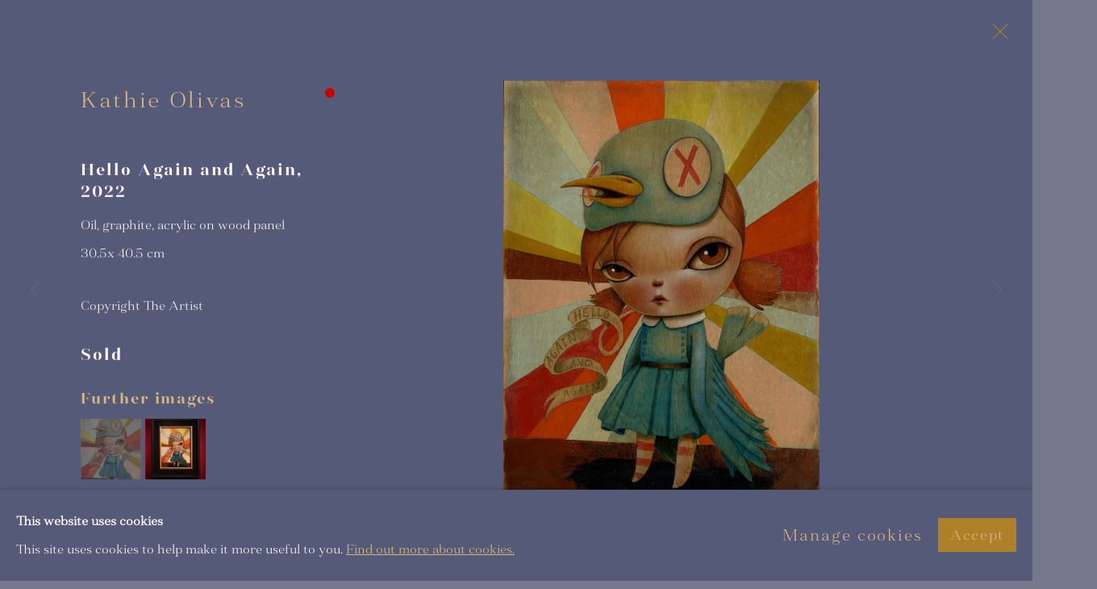

--- FILE ---
content_type: text/html; charset=utf-8
request_url: https://www.dorothycircusgallery.com/it/exhibitions/91/works/artworks-2755-kathie-olivas-hello-again-and-again-2022/
body_size: 13333
content:



                        
    <!DOCTYPE html>
    <!-- Site by Artlogic - https://artlogic.net -->
    <html lang="it">
        <head>
            <meta charset="utf-8">
            <title>Kathie Olivas, Hello Again and Again, 2022 | Dorothy Circus Gallery</title>
        <meta property="og:site_name" content="Dorothy Circus Gallery " />
        <meta property="og:title" content="Kathie Olivas, Hello Again and Again, 2022" />
        <meta property="og:description" content="Kathie Olivas Hello Again and Again, 2022 Oil, graphite, acrylic on wood panel 30.5x 40.5 cm" />
        <meta property="og:image" content="https://artlogic-res.cloudinary.com/w_1600,h_1600,c_limit,f_auto,fl_lossy,q_auto/artlogicstorage/dorothycircusgallerysrl/images/view/002e823d94cbcfc8727d8f4a3c1dc0ecj/dorothycircusgallery-kathie-olivas-hello-again-and-again-2022.jpg" />
        <meta property="og:image:width" content="1600" />
        <meta property="og:image:height" content="1600" />
        <meta property="twitter:card" content="summary_large_image">
        <meta property="twitter:url" content="https://www.dorothycircusgallery.com/exhibitions/91/works/artworks-2755-kathie-olivas-hello-again-and-again-2022/">
        <meta property="twitter:title" content="Kathie Olivas, Hello Again and Again, 2022">
        <meta property="twitter:description" content="Kathie Olivas Hello Again and Again, 2022 Oil, graphite, acrylic on wood panel 30.5x 40.5 cm">
        <meta property="twitter:text:description" content="Kathie Olivas Hello Again and Again, 2022 Oil, graphite, acrylic on wood panel 30.5x 40.5 cm">
        <meta property="twitter:image" content="https://artlogic-res.cloudinary.com/w_1600,h_1600,c_limit,f_auto,fl_lossy,q_auto/artlogicstorage/dorothycircusgallerysrl/images/view/002e823d94cbcfc8727d8f4a3c1dc0ecj/dorothycircusgallery-kathie-olivas-hello-again-and-again-2022.jpg">
        <link rel="canonical" href="https://www.dorothycircusgallery.com/it/artworks/2755-kathie-olivas-hello-again-and-again-2022/" />
        <meta name="google" content="notranslate" />
            <meta name="description" content="Kathie Olivas Hello Again and Again, 2022 Oil, graphite, acrylic on wood panel 30.5x 40.5 cm" />
            <meta name="publication_date" content="2018-04-27 13:50:01" />
            <meta name="generator" content="Artlogic CMS - https://artlogic.net" />
            
            <meta name="accessibility_version" content="1.1"/>
            
            
                <meta name="viewport" content="width=device-width, minimum-scale=0.5, initial-scale=1.0" />

            

<link rel="icon" href="/usr/images/preferences/1639566641.ico" type="image/x-icon" />
<link rel="shortcut icon" href="/usr/images/preferences/1639566641.ico" type="image/x-icon" />

<meta name="application-name" content="Dorothy Circus Gallery "/>
<meta name="msapplication-TileColor" content="#ffffff"/>
            
            <link rel="alternate" hreflang="en" href="https://www.dorothycircusgallery.com/exhibitions/91/works/artworks-2755-kathie-olivas-hello-again-and-again-2022/" />
<link rel="alternate" hreflang="it" href="https://www.dorothycircusgallery.com/it/exhibitions/91/works/artworks-2755-kathie-olivas-hello-again-and-again-2022/" />
            
                <link rel="stylesheet" media="print" href="/lib/g/2.0/styles/print.css">
                <link rel="stylesheet" media="print" href="/styles/print.css">

            <script>
            (window.Promise && window.Array.prototype.find) || document.write('<script src="/lib/js/polyfill/polyfill_es6.min.js"><\/script>');
            </script>


            
		<link data-context="helper" rel="stylesheet" type="text/css" href="/lib/webfonts/font-awesome/font-awesome-4.6.3/css/font-awesome.min.css?c=27042050002205&g=51496d3a3defbda6a3a4696493030ab3"/>
		<link data-context="helper" rel="stylesheet" type="text/css" href="/lib/archimedes/styles/archimedes-frontend-core.css?c=27042050002205&g=51496d3a3defbda6a3a4696493030ab3"/>
		<link data-context="helper" rel="stylesheet" type="text/css" href="/lib/archimedes/styles/accessibility.css?c=27042050002205&g=51496d3a3defbda6a3a4696493030ab3"/>
		<link data-context="helper" rel="stylesheet" type="text/css" href="/lib/jquery/1.12.4/plugins/jquery.archimedes-frontend-core-plugins-0.1.css?c=27042050002205&g=51496d3a3defbda6a3a4696493030ab3"/>
		<link data-context="helper" rel="stylesheet" type="text/css" href="/lib/jquery/1.12.4/plugins/fancybox-2.1.3/jquery.fancybox.css?c=27042050002205&g=51496d3a3defbda6a3a4696493030ab3"/>
		<link data-context="helper" rel="stylesheet" type="text/css" href="/lib/jquery/1.12.4/plugins/fancybox-2.1.3/jquery.fancybox.artlogic.css?c=27042050002205&g=51496d3a3defbda6a3a4696493030ab3"/>
		<link data-context="helper" rel="stylesheet" type="text/css" href="/lib/jquery/1.12.4/plugins/slick-1.8.1/slick.css?c=27042050002205&g=51496d3a3defbda6a3a4696493030ab3"/>
		<link data-context="helper" rel="stylesheet" type="text/css" href="/lib/jquery/plugins/roomview/1.0/jquery.roomview.1.0.css?c=27042050002205&g=51496d3a3defbda6a3a4696493030ab3"/>
		<link data-context="helper" rel="stylesheet" type="text/css" href="/lib/jquery/plugins/pageload/1.1/jquery.pageload.1.1.css?c=27042050002205&g=51496d3a3defbda6a3a4696493030ab3"/>
		<link data-context="helper" rel="stylesheet" type="text/css" href="/core/dynamic_base.css?c=27042050002205&g=51496d3a3defbda6a3a4696493030ab3"/>
		<link data-context="helper" rel="stylesheet" type="text/css" href="/core/dynamic_main.css?c=27042050002205&g=51496d3a3defbda6a3a4696493030ab3"/>
		<link data-context="helper" rel="stylesheet" type="text/css" href="/core/user_custom.css?c=27042050002205&g=51496d3a3defbda6a3a4696493030ab3"/>
		<link data-context="helper" rel="stylesheet" type="text/css" href="/core/dynamic_responsive.css?c=27042050002205&g=51496d3a3defbda6a3a4696493030ab3"/>
		<link data-context="helper" rel="stylesheet" type="text/css" href="/lib/webfonts/artlogic-site-icons/artlogic-site-icons-1.0/artlogic-site-icons.css?c=27042050002205&g=51496d3a3defbda6a3a4696493030ab3"/>
		<link data-context="helper" rel="stylesheet" type="text/css" href="/lib/jquery/plugins/plyr/3.5.10/plyr.css?c=27042050002205&g=51496d3a3defbda6a3a4696493030ab3"/>
		<link data-context="helper" rel="stylesheet" type="text/css" href="/lib/styles/fouc_prevention.css?c=27042050002205&g=51496d3a3defbda6a3a4696493030ab3"/>
<!-- add crtical css to improve performance -->
		<script data-context="helper"  src="/lib/jquery/1.12.4/jquery-1.12.4.min.js?c=27042050002205&g=51496d3a3defbda6a3a4696493030ab3"></script>
		<script data-context="helper" defer src="/lib/g/2.0/scripts/webpack_import_helpers.js?c=27042050002205&g=51496d3a3defbda6a3a4696493030ab3"></script>
		<script data-context="helper" defer src="/lib/jquery/1.12.4/plugins/jquery.browser.min.js?c=27042050002205&g=51496d3a3defbda6a3a4696493030ab3"></script>
		<script data-context="helper" defer src="/lib/jquery/1.12.4/plugins/jquery.easing.min.js?c=27042050002205&g=51496d3a3defbda6a3a4696493030ab3"></script>
		<script data-context="helper" defer src="/lib/jquery/1.12.4/plugins/jquery.archimedes-frontend-core-plugins-0.1.js?c=27042050002205&g=51496d3a3defbda6a3a4696493030ab3"></script>
		<script data-context="helper" defer src="/lib/jquery/1.12.4/plugins/jquery.fitvids.js?c=27042050002205&g=51496d3a3defbda6a3a4696493030ab3"></script>
		<script data-context="helper" defer src="/core/dynamic.js?c=27042050002205&g=51496d3a3defbda6a3a4696493030ab3"></script>
		<script data-context="helper" defer src="/lib/archimedes/scripts/archimedes-frontend-core.js?c=27042050002205&g=51496d3a3defbda6a3a4696493030ab3"></script>
		<script data-context="helper" defer src="/lib/archimedes/scripts/archimedes-frontend-modules.js?c=27042050002205&g=51496d3a3defbda6a3a4696493030ab3"></script>
		<script data-context="helper" type="module"  traceurOptions="--async-functions" src="/lib/g/2.0/scripts/galleries_js_loader__mjs.js?c=27042050002205&g=51496d3a3defbda6a3a4696493030ab3"></script>
		<script data-context="helper" defer src="/lib/g/2.0/scripts/feature_panels.js?c=27042050002205&g=51496d3a3defbda6a3a4696493030ab3"></script>
		<script data-context="helper" defer src="/lib/g/themes/aperture/2.0/scripts/script.js?c=27042050002205&g=51496d3a3defbda6a3a4696493030ab3"></script>
		<script data-context="helper" defer src="/lib/archimedes/scripts/json2.js?c=27042050002205&g=51496d3a3defbda6a3a4696493030ab3"></script>
		<script data-context="helper" defer src="/lib/archimedes/scripts/shop.js?c=27042050002205&g=51496d3a3defbda6a3a4696493030ab3"></script>
		<script data-context="helper" defer src="/lib/archimedes/scripts/recaptcha.js?c=27042050002205&g=51496d3a3defbda6a3a4696493030ab3"></script>
            
            

            
                


    <script>
        function get_cookie_preference(category) {
            result = false;
            try {
                var cookie_preferences = localStorage.getItem('cookie_preferences') || "";
                if (cookie_preferences) {
                    cookie_preferences = JSON.parse(cookie_preferences);
                    if (cookie_preferences.date) {
                        var expires_on = new Date(cookie_preferences.date);
                        expires_on.setDate(expires_on.getDate() + 365);
                        console.log('cookie preferences expire on', expires_on.toISOString());
                        var valid = expires_on > new Date();
                        if (valid && cookie_preferences.hasOwnProperty(category) && cookie_preferences[category]) {
                            result = true;
                        }
                    }
                }
            }
            catch(e) {
                console.warn('get_cookie_preference() failed');
                return result;
            }
            return result;
        }

        window.google_analytics_init = function(page){
            var collectConsent = true;
            var useConsentMode = false;
            var analyticsProperties = ['G-T5J980ESYX', 'G-S9HXW8DGDZ', 'UA-209392310-76'];
            var analyticsCookieType = 'statistics';
            var disableGa = false;
            var sendToArtlogic = true;
            var artlogicProperties = {
                'UA': 'UA-157296318-1',
                'GA': 'G-GLQ6WNJKR5',
            };

            analyticsProperties = analyticsProperties.concat(Object.values(artlogicProperties));

            var uaAnalyticsProperties = analyticsProperties.filter((p) => p.startsWith('UA-'));
            var ga4AnalyticsProperties = analyticsProperties.filter((p) => p.startsWith('G-')).concat(analyticsProperties.filter((p) => p.startsWith('AW-')));

            if (collectConsent) {
                disableGa = !get_cookie_preference(analyticsCookieType);

                for (var i=0; i < analyticsProperties.length; i++){
                    var key = 'ga-disable-' + analyticsProperties[i];

                    window[key] = disableGa;
                }

                if (disableGa) {
                    if (document.cookie.length) {
                        var cookieList = document.cookie.split(/; */);

                        for (var i=0; i < cookieList.length; i++) {
                            var splitCookie = cookieList[i].split('='); //this.split('=');

                            if (splitCookie[0].indexOf('_ga') == 0 || splitCookie[0].indexOf('_gid') == 0 || splitCookie[0].indexOf('__utm') == 0) {
                                //h.deleteCookie(splitCookie[0]);
                                var domain = location.hostname;
                                var cookie_name = splitCookie[0];
                                document.cookie =
                                    cookie_name + "=" + ";path=/;domain="+domain+";expires=Thu, 01 Jan 1970 00:00:01 GMT";
                                // now delete the version without a subdomain
                                domain = domain.split('.');
                                domain.shift();
                                domain = domain.join('.');
                                document.cookie =
                                    cookie_name + "=" + ";path=/;domain="+domain+";expires=Thu, 01 Jan 1970 00:00:01 GMT";
                            }
                        }
                    }
                }
            }

            if (uaAnalyticsProperties.length) {
                (function(i,s,o,g,r,a,m){i['GoogleAnalyticsObject']=r;i[r]=i[r]||function(){
                (i[r].q=i[r].q||[]).push(arguments)},i[r].l=1*new Date();a=s.createElement(o),
                m=s.getElementsByTagName(o)[0];a.async=1;a.src=g;m.parentNode.insertBefore(a,m)
                })(window,document,'script','//www.google-analytics.com/analytics.js','ga');


                if (!disableGa) {
                    var anonymizeIps = false;

                    for (var i=0; i < uaAnalyticsProperties.length; i++) {
                        var propertyKey = '';

                        if (i > 0) {
                            propertyKey = 'tracker' + String(i + 1);
                        }

                        var createArgs = [
                            'create',
                            uaAnalyticsProperties[i],
                            'auto',
                        ];

                        if (propertyKey) {
                            createArgs.push({'name': propertyKey});
                        }

                        ga.apply(null, createArgs);

                        if (anonymizeIps) {
                            ga('set', 'anonymizeIp', true);
                        }

                        var pageViewArgs = [
                            propertyKey ? propertyKey + '.send' : 'send',
                            'pageview'
                        ]

                        if (page) {
                            pageViewArgs.push(page)
                        }

                        ga.apply(null, pageViewArgs);
                    }

                    if (sendToArtlogic) {
                        ga('create', 'UA-157296318-1', 'auto', {'name': 'artlogic_tracker'});

                        if (anonymizeIps) {
                            ga('set', 'anonymizeIp', true);
                        }

                        var pageViewArgs = [
                            'artlogic_tracker.send',
                            'pageview'
                        ]

                        if (page) {
                            pageViewArgs.push(page)
                        }

                        ga.apply(null, pageViewArgs);
                    }
                }
            }

            if (ga4AnalyticsProperties.length) {
                if (!disableGa || useConsentMode) {
                    (function(d, script) {
                        script = d.createElement('script');
                        script.type = 'text/javascript';
                        script.async = true;
                        script.src = 'https://www.googletagmanager.com/gtag/js?id=' + ga4AnalyticsProperties[0];
                        d.getElementsByTagName('head')[0].appendChild(script);
                    }(document));

                    window.dataLayer = window.dataLayer || [];
                    window.gtag = function (){dataLayer.push(arguments);}
                    window.gtag('js', new Date());

                    if (useConsentMode) {
                        gtag('consent', 'default', {
                            'ad_storage': 'denied',
                            'analytics_storage': 'denied',
                            'functionality_storage': 'denied',
                            'personalization_storage': 'denied',
                            'security': 'denied',
                        });

                        if (disableGa) {
                            // If this has previously been granted, it will need set back to denied (ie on cookie change)
                            gtag('consent', 'update', {
                                'analytics_storage': 'denied',
                            });
                        } else {
                            gtag('consent', 'update', {
                                'analytics_storage': 'granted',
                            });
                        }
                    }

                    for (var i=0; i < ga4AnalyticsProperties.length; i++) {
                        window.gtag('config', ga4AnalyticsProperties[i]);
                    }

                }
            }
        }

        var waitForPageLoad = true;

        if (waitForPageLoad) {
            window.addEventListener('load', function() {
                window.google_analytics_init();
                window.archimedes.archimedes_core.analytics.init();
            });
        } else {
            window.google_analytics_init();
        }
    </script>

                

    <script>
      window.google_tag_manager_setup = () => {
        (function(w,d,s,l,i){w[l]=w[l]||[];w[l].push({'gtm.start':
        new Date().getTime(),event:'gtm.js'});var f=d.getElementsByTagName(s)[0],
        j=d.createElement(s),dl=l!='dataLayer'?'&l='+l:'';j.async=true;j.src=
        'https://www.googletagmanager.com/gtm.js?id='+i+dl;f.parentNode.insertBefore(j,f);
        })(window,document,'script','dataLayer','GTM-MLBM494');

        window.dataLayer = window.dataLayer || [];
        function gtag(){dataLayer.push(arguments);}
        gtag('js', new Date());

        default_consent = {
          'ad_storage': 'denied',
          'ad_user_data': 'denied',
          'ad_personalization': 'denied',
          'analytics_storage': 'denied',
          'wait_for_update': 1000,
          'essential': 'denied'
        }

        var cookie_types = ['functionality', 'statistics', 'marketing'];
        cookie_types.forEach((cookie_type) => {
          default_consent[cookie_type] = 'denied'
        })

        gtag('consent', 'default', default_consent);

        window.google_tag_manager_init();
      }

      window.google_tag_manager_init = function(){

        window.dataLayer = window.dataLayer || [];
        function gtag(){dataLayer.push(arguments);}

        var cookie_preferences = localStorage.getItem('cookie_preferences') || "";
        if (cookie_preferences) {
          var update_consent = {}
          cookie_preferences = JSON.parse(cookie_preferences)
          for (const [key, value] of Object.entries(cookie_preferences)) {
            if (key == 'date') continue;
            if (value == true) update_consent[key] = 'granted'
            if (key == 'marketing' && value == true) {
              update_consent['ad_storage'] = 'granted'
              update_consent['ad_user_data'] = 'granted'
              update_consent['ad_personalization'] = 'granted'
              update_consent['analytics_storage'] = 'granted'
            }
          }

          gtag('consent', 'update', update_consent)
        }
      }

            window.addEventListener('load', function() {
                window.google_tag_manager_setup();
            });
    
    </script>

            
                <script src="https://apps.elfsight.com/p/platform.js" defer></script>
<div class="elfsight-app-a3a5101b-f32a-4e9d-a78c-228164f2bb97"></div>
            
            
            <noscript> 
                <style>
                    body {
                        opacity: 1 !important;
                    }
                </style>
            </noscript>
        </head>
        
        
        
        <body class="section-exhibitions page-exhibitions site-responsive responsive-top-size-1023 responsive-nav-slide-nav responsive-nav-side-position-fullscreen responsive-layout-forced-lists responsive-layout-forced-image-lists responsive-layout-forced-tile-lists language-it analytics-track-all-links site-lib-version-2-0 scroll_sub_nav_enabled responsive_src_image_sizing page-param-works page-param-91 page-param-id-91 page-param-artworks-2755-kathie-olivas-hello-again-and-again-2022 page-param-type-section page-param-type-exhibition_id page-param-type-object_id layout-hero-mode-fullbleed  layout-hero-header layout-hero-header-aspect-ratio layout-hero-header-record-data layout-fixed-header site-type-template pageload-ajax-navigation-active layout-animation-enabled layout-lazyload-enabled" data-viewport-width="1024" data-site-name="artlogicwebsite0613" data-connected-db-name="dorothycircusgallerysrl" data-pathname="/exhibitions/91/works/artworks-2755-kathie-olivas-hello-again-and-again-2022/"
    style="opacity: 0;"

>
            <script>document.getElementsByTagName('body')[0].className+=' browser-js-enabled';</script>
            

                

	    <noscript><iframe src="https://www.googletagmanager.com/ns.html?id=GTM-MLBM494" height="0" width="0" style="display:none;visibility:hidden"></iframe></noscript>


            
            






        <div id="responsive_slide_nav_content_wrapper">

    <div id="container">

        
    


    <div class="header-fixed-wrapper header-fixed-wrapper-no-follow">
    <header id="header" class="clearwithin header_fixed header_fixed_no_follow   header_layout_center">
        <div class="inner clearwithin">

            


<div id="logo" class="lang-it user-custom-logo-image"><a href="/">Dorothy Circus Gallery </a></div>


            
                <div id="skiplink-container">
                    <div>
                        <a href="#main_content" class="skiplink">Skip to main content</a>
                    </div>
                </div>
            
        
            <div class="header-ui-wrapper">

                    <div id="responsive_slide_nav_wrapper" class="mobile_menu_align_center" data-nav-items-animation-delay>
                        <div id="responsive_slide_nav_wrapper_inner" data-responsive-top-size=1023>
                        
                            <nav id="top_nav" aria-label="Main site" class="navigation noprint clearwithin">
                                
<div id="top_nav_reveal" class="hidden"><ul><li><a href="#" role="button" aria-label="Close">Menu</a></li></ul></div>

        <ul class="topnav">
		<li class="topnav-filepath-exhibitions-dcg topnav-label-exhibitions topnav-id-29"><a href="/exhibitions-dcg/" aria-label="EXHIBITIONS">EXHIBITIONS</a></li>
		<li class="topnav-filepath-artists topnav-label-artists topnav-id-11"><a href="/artists/" aria-label="ARTISTS">ARTISTS</a></li>
		<li class="topnav-filepath-blog topnav-label-news-specials topnav-id-21"><a href="/blog/" aria-label="NEWS & SPECIALS">NEWS & SPECIALS</a></li>
		<li class="topnav-filepath-store topnav-label-concept-store topnav-id-17"><a href="/store/" aria-label="CONCEPT STORE">CONCEPT STORE</a></li>
		<li class="topnav-filepath-am-advisory topnav-label-am-advisory topnav-id-38"><a href="https://www.alexandramazzanti.com/" aria-label="AM ADVISORY">AM ADVISORY</a></li>
		<li class="topnav-filepath-about topnav-label-about topnav-id-23"><a href="/about/" aria-label="ABOUT">ABOUT</a></li>
		<li class="topnav-filepath-contact topnav-label-galleries-contact topnav-id-20 last"><a href="/contact/" aria-label="GALLERIES & CONTACT">GALLERIES & CONTACT</a></li>
	</ul>


                                
                                

    <div id="topnav_translations" class="navigation noprint clearwithin">
        <ul>
            
            <li  class="lang_nav_en "  data-language="it"><a aria-label="Translate site to EN (English)" href="/exhibitions/91/works/artworks-2755-kathie-olivas-hello-again-and-again-2022/" class="no_proxy_dir_rewrite">EN</a></li>
                
                <li  class="lang_nav_it active"   data-language="it"><a aria-label="Translate site to IT (Italian)" href="/it/exhibitions/91/works/artworks-2755-kathie-olivas-hello-again-and-again-2022/" class="no_proxy_dir_rewrite">IT</a></li>
        </ul>
    </div>


                                
                                    <div id="topnav_search" class="header_quick_search noprint">
                                        <form method="get" action="/search/" id="topnav_search_form">
                                            <input id="topnav_search_field" type="text" class="header_quicksearch_field inputField" aria-label="Search" data-default-value="Cerca" value="" name="search" />
                                                <a href="javascript:void(0)" id="topnav_search_btn" class="header_quicksearch_btn link" aria-label="Submit search" role="button"><i class="quicksearch-icon"></i></a>
                                            <input type="submit" class="nojsSubmit" aria-label="Submit search" value="Go" style="display: none;" />
                                        </form>
                                    </div>
                            </nav>
                            <div class="header_social_links_mobile clearwithin">
                                <div id="artsy" class="social_links_item"><a href="https://www.artsy.net/partner/dorothy-circus-gallery" class=""><span class="social_media_icon artsy"></span>Artsy<span class="screen-reader-only">, opens in a new tab.</span></a></div>
                            </div>
                        
                        </div>
                    </div>
                

                <div class="header-icons-wrapper  active social-links-active cart-icon-active">
                    
                    
                        <div id="header_quick_search" class="header_quick_search noprint header_quick_search_reveal">
                            <form method="get" action="/search/" id="header_quicksearch_form">
                                <input id="header_quicksearch_field" type="text" class="header_quicksearch_field inputField" aria-label="Submit" data-default-value="Cerca" value="" name="search" placeholder="Cerca" />
                                <a href="javascript:void(0)" id="header_quicksearch_btn" class="header_quicksearch_btn link" aria-label="Submit search"><i class="quicksearch-icon"></i></a>
                                <input type="submit" class="nojsSubmit" value="Go" aria-label="Submit search" style="display: none;" />
                            </form>
                        </div>

                        



<!--excludeindexstart-->
<div id="store_cart_widget" class="">
    <div class="store_cart_widget_inner">
        <div id="scw_heading"><a href="/store/basket/" class="scw_checkout_link">Cart</a></div>
        <div id="scw_items">
            <a href="/store/basket/" aria-label="Your store basket is empty" data-currency="&pound;">
                <span class="scw_total_items"><span class="scw_total_count">0</span><span class="scw_total_items_text"> items</span></span>
               

                    <span class="scw_total_price">
                        <span class="scw_total_price_currency widget_currency">&pound;</span>
                        <span class="scw_total_price_amount widget_total_price" 
                                data-cart_include_vat_in_price="False" 
                                data-total_price_without_vat_in_base_currency="0" 
                                data-total_price_with_vat_in_base_currency="0"
                                data-conversion_rate='{"USD": {"conversion_rate": 1.3526091464117038, "name": "&#36;", "stripe_code": "usd"}, "CNY": {"conversion_rate": 9.420343278424145, "name": "RMB", "stripe_code": "cny"}, "JPY": {"conversion_rate": 213.9269669392927, "name": "&yen;", "stripe_code": "jpy"}, "GBP": {"conversion_rate": 1.0, "name": "&pound;", "stripe_code": "gbp"}, "HKD": {"conversion_rate": 10.54728717889644, "name": "HK&#36;", "stripe_code": "hkd"}, "EUR": {"conversion_rate": 1.1519410206197442, "name": "&euro;", "stripe_code": "eur"}}'
                                data-count="0">
                        </span>
                    </span>
      
                
            </a>
        </div>
        <div id="scw_checkout">
            <div class="scw_checkout_button"><a href="/store/basket/" class="scw_checkout_link">Checkout</a></div>
        </div>
            <div id="scw_popup" class="hidden scw_popup_always_show">
                <div id="scw_popup_inner">
                    <h3>Item added to cart</h3>
                    <div id="scw_popup_buttons_container">
                        <div class="button"><a href="/store/basket/">View cart & checkout</a></div>
                        <div id="scw_popup_close" class="link"><a href="#">Continue shopping</a></div>
                    </div>
                    <div class="clear"></div>
                </div>
            </div>
        
    </div>
</div>
<!--excludeindexend-->

                    
                        <div class="header_social_links_desktop clearwithin">
                            <div id="artsy" class="social_links_item"><a href="https://www.artsy.net/partner/dorothy-circus-gallery" class=""><span class="social_media_icon artsy"></span>Artsy<span class="screen-reader-only">, opens in a new tab.</span></a></div>
                        </div>
     
                        <div id="slide_nav_reveal" tabindex="0" role="button">Menu</div>
                </div>
                
                

                

    <div id="translations_nav" class="navigation noprint clearwithin">
        <ul>
            
            <li  class="lang_nav_en "  data-language="it"><a aria-label="Translate site to EN (English)" href="/exhibitions/91/works/artworks-2755-kathie-olivas-hello-again-and-again-2022/" class="no_proxy_dir_rewrite">EN</a></li>
                
                <li  class="lang_nav_it active"   data-language="it"><a aria-label="Translate site to IT (Italian)" href="/it/exhibitions/91/works/artworks-2755-kathie-olivas-hello-again-and-again-2022/" class="no_proxy_dir_rewrite">IT</a></li>
        </ul>
    </div>


                

                
            </div>
        </div>
        



    </header>
    </div>



        
            



    
    
    <div id="hero_header" data-image-src="https://artlogic-res.cloudinary.com/w_2000,h_2000,c_limit,f_auto,fl_lossy,q_auto/ws-artlogicwebsite0613/usr/images/exhibitions/hero_image/items/96/96e55666bb154cebbbed4be4317b161c/banner.png" data-color="#000" style="background-color:#000;" role="complementary" class="parallax-element hero_header_layout_center hero_section_detect_brightness hero-mode-fullbleed hero-fixed-aspect-ratio hero-fixed-aspect-ratio-3-2">
        <div class="inner " >
            
                <div id="hero_heading">
                    
                </div>
        </div>
        
            <div id="slideshow" class="fullscreen_slideshow fullscreen_slideshow_parallax detect-slide-brightness no-slideshow-images  hero_header_layout_center"  style="background-color:#000" >
                <ul class="hero-parallax-element">
                        
                            <li class=" remove-both-masks fullscreen-slide-brightness-detected fullscreen-slide-image-dark">

                                
        <style>
            .cycle-slide-active #hero-slide-0 {background-image:url('https://artlogic-res.cloudinary.com/w_2000,h_2000,c_limit,f_auto,fl_lossy,q_auto/ws-artlogicwebsite0613/usr/images/exhibitions/hero_image/items/96/96e55666bb154cebbbed4be4317b161c/banner.png');   }
            @media screen and (max-width: 459px) {
                
            }
        </style>
    

                                <span id=hero-slide-0 class="image"></span>
                                <span class="content">
                                    <span class="inner">
                                    </span>
                                </span>
                            </li>
                </ul>
            </div>

        
        <style>
            #hero_image_responsive {background-image:url('https://artlogic-res.cloudinary.com/w_2000,h_2000,c_limit,f_auto,fl_lossy,q_auto/ws-artlogicwebsite0613/usr/images/exhibitions/hero_image/items/96/96e55666bb154cebbbed4be4317b161c/banner.png');  background-color: #000; }
            @media screen and (max-width: 459px) {
                
            }
        </style>
    

        <div id="hero_image_responsive" class="no-slideshow-images remove-mask">
        </div>

        
    </div>


        <div id="main_content" role="main" class="clearwithin">
            <!--contentstart-->
            










    <div class="exhibition">
        






<div class="subsection-exhibition-detail-page subsection-wrapper-works-object record-content-group-images-override record-content-content record-content-selected-artists record-content-has-section-overview record-content-has-section-installation_shots record-content-has-section-works record-content-has-section-press_release record-content-has-section-press_release_text record-content-has-section-artist_page  " 
     data-search-record-type="exhibitions" data-search-record-id="91">


    


        <div class="exhibition-header heading_wrapper clearwithin has_location">
            
        <a href="/it/exhibitions/91-kathie-olivas-miss-fortune-dorothy-circus-rome-solo-show/works/" >
                <h1 class="has_subtitle"><span class="h1_heading">KATHIE OLIVAS: Miss Fortune</span><span class="separator">: </span> <span class="h1_subtitle">Dorothy Circus Rome | Solo Show </span></h1>
            </a>

            
            
                <div id="exhibition-status-past" class="hidden">
                    Past exhibition
                </div>

                <div class="subtitle has_subnav">

                    <span class="subtitle_date">19 Novembre - 17 Dicembre 2022</span>

                    

                </div>

                




        <div id="sub_nav" class="navigation  noprint clearafter clearwithin" role="navigation" aria-label="Exhibition subnavigation">
            <ul>
                
                    

                        
                        <li id="sub-item-works" class="active first">
                                    
                                    <a href="/exhibitions/91-kathie-olivas-miss-fortune-dorothy-circus-rome-solo-show/works/" data-subsection-type="works" aria-label="Works (current nav item)">
                                        Opere
                                    </a>
                        </li>
                    
                    

                        
                        <li id="sub-item-overview" class="">
                                    
                                    <a href="/exhibitions/91-kathie-olivas-miss-fortune-dorothy-circus-rome-solo-show/overview/" data-subsection-type="overview" >
                                        Panoramica
                                    </a>
                        </li>
                    
                    

                        
                        <li id="sub-item-installation-views" class="">
                                    
                                    <a href="/exhibitions/91-kathie-olivas-miss-fortune-dorothy-circus-rome-solo-show/installation_shots/" data-subsection-type="installation_shots" >
                                        Foto esposizione
                                    </a>
                        </li>
                    
                    

                        
                        <li id="sub-item-press-release" class="">
                                    
                                    <a href="/exhibitions/91-kathie-olivas-miss-fortune-dorothy-circus-rome-solo-show/press_release_text/" data-subsection-type="press_release_text" >
                                        Comunicato stampa
                                    </a>
                        </li>
                    
            </ul>
        </div>

                






        </div>


    


    <div id="content" class="content_alt clearwithin">



                    

    <div class="subsection-works">
                

                    










<div class="artwork_detail_wrapper site-popup-enabled-content"
     data-pageload-popup-fallback-close-path="/exhibitions/91/works/">

    <div id="image_gallery" 
         class="clearwithin record-layout-standard artwork unavailable image_gallery_has_caption" 
         
         data-search-record-type="artworks" data-search-record-id="2755"
    >

            <div class="draginner">
            <div id="image_container_wrapper">
        
        <div id="image_container"
             class=" image_gallery_multiple "
             data-record-type="artwork">


                    
                        

                            
                            <div class="item">
                                    <span  class="image image_hover_zoom "data-width="1000" data-height="1327" data-zoom-url="https://artlogic-res.cloudinary.com/w_2000,h_2000,c_limit,f_auto,fl_lossy,q_auto/artlogicstorage/dorothycircusgallerysrl/images/view/002e823d94cbcfc8727d8f4a3c1dc0ecj/dorothycircusgallery-kathie-olivas-hello-again-and-again-2022.jpg">
                                <span class="image" data-width="1000" data-height="1327">

                                    <img src="[data-uri]"

                                         data-src="https://artlogic-res.cloudinary.com/w_1600,h_1600,c_limit,f_auto,fl_lossy,q_auto/artlogicstorage/dorothycircusgallerysrl/images/view/002e823d94cbcfc8727d8f4a3c1dc0ecj/dorothycircusgallery-kathie-olivas-hello-again-and-again-2022.jpg"

                                         alt="Kathie Olivas, Hello Again and Again, 2022"

                                         class="roomview-image "
                                        data-roomview-id="artwork-2755-main_image" data-roomview-artwork-cm-width="40.50" data-roomview-custom-config='{"wall_type": "standard", "floor_type": "wood2", "furniture_type": "chair"}' />

                                    </span>

                            </span>
                            </div>
                        

                            
                            <div class="item">
                                    <span  class="image image_hover_zoom "data-width="1000" data-height="1327" data-zoom-url="https://artlogic-res.cloudinary.com/w_2000,h_2000,c_limit,f_auto,fl_lossy,q_auto/artlogicstorage/dorothycircusgallerysrl/images/view/b145a5074a6107aa9847cc8434f573cep/dorothycircusgallery-kathie-olivas-hello-again-and-again-2022.png">
                                <span class="image" data-width="1000" data-height="1327">

                                    <img src="[data-uri]"

                                         data-src="https://artlogic-res.cloudinary.com/w_1600,h_1600,c_limit,f_auto,fl_lossy,q_auto/artlogicstorage/dorothycircusgallerysrl/images/view/b145a5074a6107aa9847cc8434f573cep/dorothycircusgallery-kathie-olivas-hello-again-and-again-2022.png"

                                         alt="Kathie Olivas, Hello Again and Again, 2022"

                                         class=""
                                         />

                                    </span>

                            </span>
                            </div>


        </div>
            </div>

        <div id="content_module" class="clearwithin">

                <div class="artwork_details_wrapper clearwithin  ">



                    

                        <h1 class="artist">
                                <a href="/it/artists/126-kathie-olivas/">Kathie Olivas</a>
                        </h1>


                            <div class="subtitle">
                                <span class="title">Hello Again and Again</span><span class="comma">, </span><span class="year">2022</span>
                            </div>


                                    <div class="detail_view_module detail_view_module_artwork_caption prose">
                                        <div class="medium">Oil, graphite, acrylic on wood panel </div><div class="dimensions">30.5x 40.5 cm</div>
                                    </div>
                                <div class="detail_view_module detail_view_module_copyright_line">
                                        <div class="copyright_line">
                                            Copyright The Artist
                                        </div>
                                </div>





                                                            <div class="detail_view_module"><div class="price sold">Sold</div></div>









                        
                        <div id="secondary_image_thumbnails" class="secondary_images detail_view_module">
                            <h3>Further images</h3>
                            <ul>
                                
                                    <li class="">
                                        <a href="https://artlogic-res.cloudinary.com/w_2400,h_2400,c_limit,f_auto,fl_lossy,q_auto/artlogicstorage/dorothycircusgallerysrl/images/view/002e823d94cbcfc8727d8f4a3c1dc0ecj/dorothycircusgallery-kathie-olivas-hello-again-and-again-2022.jpg" data-index="0">
                                            <span class="screen-reader-only">(View a larger image of thumbnail 1
                                                )</span>
                                            <img src="https://artlogic-res.cloudinary.com/w_150,h_150,c_fill,f_auto,fl_lossy,q_auto/artlogicstorage/dorothycircusgallerysrl/images/view/002e823d94cbcfc8727d8f4a3c1dc0ecj/dorothycircusgallery-kathie-olivas-hello-again-and-again-2022.jpg"
                                                 alt="Kathie Olivas, Encrusted Harbinger, 2022"/>
                                        </a>
                                    </li>
                                
                                    <li class="">
                                        <a href="https://artlogic-res.cloudinary.com/w_2400,h_2400,c_limit,f_auto,fl_lossy,q_auto/artlogicstorage/dorothycircusgallerysrl/images/view/b145a5074a6107aa9847cc8434f573cep/dorothycircusgallery-kathie-olivas-hello-again-and-again-2022.png" data-index="1">
                                            <span class="screen-reader-only">(View a larger image of thumbnail 2
                                                )</span>
                                            <img src="https://artlogic-res.cloudinary.com/w_150,h_150,c_fill,f_auto,fl_lossy,q_auto/artlogicstorage/dorothycircusgallerysrl/images/view/b145a5074a6107aa9847cc8434f573cep/dorothycircusgallery-kathie-olivas-hello-again-and-again-2022.png"
                                                 alt="Kathie Olivas, Encrusted Harbinger, 2022"/>
                                        </a>
                                    </li>

                            </ul>
                            <div class="clear"></div>
                        </div>



                    <!--excludeindexstart-->
                    <div class="clear"></div>
                    


                    <div class="visualisation-tools horizontal-view">



                            <div class="detail_view_module detail_view_module_roomview">

                                
            <div class="link">
                <div class="roomview-button-custom" data-roomview-id="artwork-2755-main_image">
                    <a href="#">
                        <span class="artlogic-social-icon-eye-thin"></span>View on a wall
                    </a>
                </div>
            </div>
        


                            </div>

                    </div>
                    <!--excludeindexend-->



                        



                <div id="artwork_description_2" class="hidden" tabindex=-1>
                    <div class="detail_view_module prose">
                    </div>





                </div>



























                            <!--excludeindexstart-->

                            



    <script>
        var addthis_config = {
            data_track_addressbar: false,
            services_exclude: 'print, gmail, stumbleupon, more, google',
            ui_click: true, data_ga_tracker: 'UA-209392310-76, G-S9HXW8DGDZ',
            data_ga_property: 'UA-209392310-76, G-S9HXW8DGDZ',
            data_ga_social: true,
            ui_use_css: true,
            data_use_cookies_ondomain: false,
            data_use_cookies: false
        };

    </script>
    <div class="social_sharing_wrap not-prose clearwithin">


        

        

        <div class="link share_link popup_vertical_link  retain_dropdown_dom_position" data-link-type="share_link">
            <a href="#" role="button" aria-haspopup="true" aria-expanded="false">Condividi</a>

                
                <div id="social_sharing" class="social_sharing popup_links_parent">
                <div id="relative_social_sharing" class="relative_social_sharing">
                <div id="social_sharing_links" class="social_sharing_links popup_vertical dropdown_closed addthis_toolbox popup_links">
                        <ul>
                        
                            
                                <li class="social_links_item">
                                    <a href="https://www.facebook.com/sharer.php?u=http://www.dorothycircusgallery.com/exhibitions/91/works/artworks-2755-kathie-olivas-hello-again-and-again-2022/" target="_blank" class="addthis_button_facebook">
                                        <span class="add_this_social_media_icon facebook"></span>Facebook
                                    </a>
                                </li>
                            
                                <li class="social_links_item">
                                    <a href="https://x.com/share?url=http://www.dorothycircusgallery.com/exhibitions/91/works/artworks-2755-kathie-olivas-hello-again-and-again-2022/" target="_blank" class="addthis_button_x">
                                        <span class="add_this_social_media_icon x"></span>X
                                    </a>
                                </li>
                            
                                <li class="social_links_item">
                                    <a href="https://www.pinterest.com/pin/create/button/?url=https%3A//www.dorothycircusgallery.com/exhibitions/91/works/artworks-2755-kathie-olivas-hello-again-and-again-2022/&media=https%3A//artlogic-res.cloudinary.com/f_auto%2Cfl_lossy%2Cq_auto/ws-artlogicwebsite0613/usr/images/exhibitions/main_image_override/91/mostra-sito.png&description=Kathie%20Olivas%2C%20Hello%20Again%20and%20Again%2C%202022" target="_blank" class="addthis_button_pinterest_share">
                                        <span class="add_this_social_media_icon pinterest"></span>Pinterest
                                    </a>
                                </li>
                            
                                <li class="social_links_item">
                                    <a href="https://www.tumblr.com/share/link?url=http://www.dorothycircusgallery.com/exhibitions/91/works/artworks-2755-kathie-olivas-hello-again-and-again-2022/" target="_blank" class="addthis_button_tumblr">
                                        <span class="add_this_social_media_icon tumblr"></span>Tumblr
                                    </a>
                                </li>
                            
                                <li class="social_links_item">
                                    <a href="/cdn-cgi/l/email-protection#[base64]" target="_blank" class="addthis_button_email">
                                        <span class="add_this_social_media_icon email"></span>Email
                                    </a>
                                </li>
                        </ul>
                </div>
                </div>
                </div>
                
        

        </div>



    </div>


                        
        <div class="page_stats pagination_controls" id="page_stats_0">
            <div class="ps_links">
                    <div class="ps_item pagination_controls_prev"><a href="/exhibitions/91/works/artworks-2756-kathie-olivas-jackelope-posterus-divination-2022/"
                                                                     class="ps_link ps_previous focustrap-ignore">Precedente</a>
                    </div>
                <div class="ps_item sep">|</div>
                    <div class="ps_item pagination_controls_next"><a href="/exhibitions/91/works/artworks-2759-kathie-olivas-periphery-2022/"
                                                                     class="ps_link ps_next focustrap-ignore">Prossimo</a>
                    </div>
            </div>
            <div class="ps_pages">
                <div class="ps_pages_indented">
                    <div class="ps_page_number">6&nbsp;</div>
                    <div class="left">di
                        &nbsp;14</div>
                </div>
            </div>
            <div class="clear"></div>
        </div>


                            <!--excludeindexend-->



                </div>
        </div>



        
    

            </div>
            <div class="draginner_loader loader_basic"></div>
</div>








            <div class="related_artists_container">
                    <div class="divider inner"></div>
                    



    
        <div class="scroll_section_container">
            <section id="related_artists" data-subsection-type="related_artists" class="related_items_panel clearwithin not-prose">
                    <h2 class="related_items_panel_heading">Artista collegato</h2>
                <div class="records_list mini_list">
                    <ul>
                            
                                <li>
                                    <a href="/it/artists/126-kathie-olivas/biography/">
                                            <span class="icon"><span>
                                                <img src="https://artlogic-res.cloudinary.com/w_50,h_50,c_fill,f_auto,fl_lossy,q_auto/ws-artlogicwebsite0613/usr/images/artists/artwork_image_for_artists_page/items/fd/fd5bbe74d7ea4341a7ce61b177bb880b/kathie-main.png" alt="KATHIE OLIVAS" />
                                            </span></span>
                                        <div class="content">
                                            <h2>KATHIE OLIVAS</h2>
                                        </div>
                                    </a>
                                </li>
                    </ul>
                </div>
            </section>
        </div>

            </div>

            

    </div>




        


        
            <div class="back_to_link">
                <div class="divider inner"></div>
                <div class="link"><a href="/exhibitions/">Torna alla mostra</a></div>
            </div>

        


    </div>

    


</div>


    </div>


            <!--contentend-->
        </div>

        


            
                

























<div id="footer" role="contentinfo" class=" advanced_footer">
    <div class="inner">
                <div class="advanced_footer_item clearwithin">
                    
        <div id="contact_info">
                <p class="cms_button" style="text-align: center;"><img alt="" src="https://artlogic-res.cloudinary.com/c_limit,f_auto,fl_lossy,q_auto/ws-artlogicwebsite0613/usr/library/main/images/logo-dcg-1-.png" height="150" width="150" /></p>
<table style="margin-left: auto; margin-right: auto;" border="0">
<tbody>
<tr>
<td><a href="https://www.instagram.com/dorothycircus/" target="_blank"><img style="vertical-align: middle;" alt="" src="https://artlogic-res.cloudinary.com/c_limit,f_auto,fl_lossy,q_auto/ws-artlogicwebsite0613/usr/library/main/images/artboard-12-copy.png" height="40" width="40" /></a></td>
<td> <a href="https://www.facebook.com/dorothycircus/" target="_blank"><img style="vertical-align: middle;" alt="" src="https://artlogic-res.cloudinary.com/c_limit,f_auto,fl_lossy,q_auto/ws-artlogicwebsite0613/usr/library/main/images/artboard-12-copy-2.png" height="40" width="40" /></a></td>
<td> <a href="https://twitter.com/DorothyCircus" target="_blank"><img style="vertical-align: middle;" alt="" src="https://artlogic-res.cloudinary.com/c_limit,f_auto,fl_lossy,q_auto/ws-artlogicwebsite0613/usr/library/main/images/artboard-12.png" height="40" width="40" /></a></td>
</tr>
</tbody>
</table>
        </div>

                </div>
            
            <div class="advanced_footer_item advanced_footer_item_1">
                <h6 class="cms_button" style="text-align: center;">LONDON </h6>
<p style="text-align: center;"><strong>35, Connaught Street | W2 2AZ</strong><br /><strong><a href="/cdn-cgi/l/email-protection#771e1911183713180518031f0e141e0514020410161b1b12050e59021c" target="_blank"><span class="__cf_email__" data-cfemail="ea83848c85aa8e8598859e8293898398899f998d8b86868f9893c49f81">[email&#160;protected]</span></a></strong></p>
<p style="text-align: center;"><strong>Tel.: +44 (0) 755 192 9124</strong></p>
<table style="margin-left: auto; margin-right: auto;" border="0">
<tbody>
<tr>
<td><a href="https://g.page/dorothy-circus-gallery-london?share" target="_blank"><img style="vertical-align: middle;" alt="" src="https://artlogic-res.cloudinary.com/c_limit,f_auto,fl_lossy,q_auto/ws-artlogicwebsite0613/usr/library/main/images/artboard-12-copy-4.png" height="40" width="40" /></a></td>
</tr>
</tbody>
</table>
            </div>
            <div class="advanced_footer_item advanced_footer_item_2">
                <h6 style="text-align: center;">DCG</h6>
<p style="text-align: center;"><a href="http://www.alexandramazzanti.com" target="_blank"><strong>AM Art Advisory</strong></a></p>
<p style="text-align: center;"><a href="/mailing-list/" target="_self"><strong>Mailing List</strong></a></p>
<p style="text-align: center;"><a href="/privacy-policy/" target="_blank"><strong>Privacy Policy</strong></a></p>
<p style="text-align: center;"><a href="/cookie-policy/" target="_blank"><strong>Cookie Policy</strong></a></p>
<p style="text-align: center;"><a href="/contact" target="_blank"><strong>Contact</strong></a></p>
            </div>
            <div class="advanced_footer_item advanced_footer_item_3">
                <h6 style="text-align: center;">ROME</h6>
<p style="text-align: center;"><strong>Via dei Pettinari, 76 | 00186</strong></p>
<p style="text-align: center;"><strong><a href="/cdn-cgi/l/email-protection#3c55525a537c58534e534854455f554e5f494f5b5d5050594e45125f5351" target="_blank"><span class="__cf_email__" data-cfemail="a7cec9c1c8e7c3c8d5c8d3cfdec4ced5c4d2d4c0c6cbcbc2d5de89c4c8ca">[email&#160;protected]</span></a></strong></p>
<p style="text-align: center;"><strong>Tel.: +39 (0) 6688 05928</strong></p>
<p style="text-align: center;"><strong>Whatsapp: +39 348 57 62 069</strong></p>
<table style="margin-left: auto; margin-right: auto;" border="0">
<tbody>
<tr>
<td><a href="https://goo.gl/maps/MxQ2voSaXrZDiZYa6" target="_blank"><img alt="" src="https://artlogic-res.cloudinary.com/c_limit,f_auto,fl_lossy,q_auto/ws-artlogicwebsite0613/usr/library/main/images/artboard-12-copy-3.png" height="40" width="40" /></a></td>
</tr>
</tbody>
</table>
<p><strong><a href="https://goo.gl/maps/8ozhY9bWjnJyAvBt5" target="_blank"> </a></strong></p>
            </div>

            
    

            <div class="clear"></div>
            
    <div class="copyright">
            
    <div class="small-links-container">
            <div class="privacy-policy"><a href="/privacy-policy/">Privacy Policy</a></div>
            <div class="cookie_notification_preferences"><a href="javascript:void(0)" role="button" class="link-no-ajax">Manage cookies</a></div>



    </div>

        <div id="copyright" class="noprint">
            <div class="copyright-text">
                    Design by IMANE-B.DESIGN | Copyright © Dorothy Circus Gallery. 2026 
            </div>
                
        
        <div id="artlogic" class="noprint"><a href="https://artlogic.net/" target="_blank" rel="noopener noreferrer">
                Sito creato da Artlogic
        </a></div>

        </div>
        
    </div>

        <div class="clear"></div>
    </div>
</div>
        <div class="clear"></div>

            <div id="cookie_notification" role="region" aria-label="Cookie banner" data-mode="consent" data-cookie-notification-settings="">
    <div class="inner">
        <div id="cookie_notification_message" class="prose">
                <p><strong>This website uses cookies</strong><br>This site uses cookies to help make it more useful to you. <a href="/cookie-policy/">Find out more about cookies.</a></p>
        </div>
        <div id="cookie_notification_preferences" class="link"><a href="javascript:;" role="button">Manage cookies</a></div>
        <div id="cookie_notification_accept" class="button"><a href="javascript:;" role="button">Accept</a></div>

    </div>
</div>
    <div id="manage_cookie_preferences_popup_container">
        <div id="manage_cookie_preferences_popup_overlay"></div>
        <div id="manage_cookie_preferences_popup_inner">
            <div id="manage_cookie_preferences_popup_box" role="dialog" aria-modal="true" aria-label="Cookie preferences">
                <div id="manage_cookie_preferences_close_popup_link" class="close">
                    <a href="javascript:;" role="button" aria-label="close">
                        <svg width="20px" height="20px" viewBox="0 0 488 488" version="1.1" xmlns="http://www.w3.org/2000/svg" xmlns:xlink="http://www.w3.org/1999/xlink" aria-hidden="true">
                            <g id="Page-1" stroke="none" stroke-width="1" fill="none" fill-rule="evenodd">
                                <g id="close" fill="#5D5D5D" fill-rule="nonzero">
                                    <polygon id="Path" points="488 468 468 488 244 264 20 488 0 468 224 244 0 20 20 0 244 224 468 0 488 20 264 244"></polygon>
                                </g>
                            </g>
                        </svg>
                    </a>
                </div>
                <h2>Cookie preferences</h2>
                    <p>Check the boxes for the cookie categories you allow our site to use</p>
                
                <div id="manage_cookie_preferences_form_wrapper">
                    <div class="form form_style_simplified">

                        <form id="cookie_preferences_form">
                            <fieldset>
                                <legend class="visually-hidden">Cookie options</legend>
                                <div>
                                    <label><input type="checkbox" name="essential" disabled checked value="1"> Strictly necessary</label>
                                    <div class="note">Required for the website to function and cannot be disabled.</div>
                                </div>
                                <div>
                                    <label><input type="checkbox" name="functionality"  value="1"> Preferences and functionality</label>
                                    <div class="note">Improve your experience on the website by storing choices you make about how it should function.</div>
                                </div>
                                <div>
                                    <label><input type="checkbox" name="statistics"  value="1"> Statistics</label>
                                    <div class="note">Allow us to collect anonymous usage data in order to improve the experience on our website.</div>
                                </div>
                                <div>
                                    <label><input type="checkbox" name="marketing"  value="1"> Marketing</label>
                                    <div class="note">Allow us to identify our visitors so that we can offer personalised, targeted marketing.</div>
                                </div>
                            </fieldset>
                            
                            <div class="button">
                                <a href="javascript:;" id="cookie_preferences_form_submit" role="button">Save preferences</a>
                            </div>
                        </form>

                    </div>
                </div>
            </div>
        </div>
    </div>

        


            
    
    
    
    <div id="mailing_list_popup_container" class=" auto_popup auto_popup_exit" data-timeout="10" data-cookie-expiry="604800">
        <div id="mailing_list_popup_overlay"></div>
        <div id="mailing_list_popup_inner">
            <div id="mailing_list_popup_box" role="dialog" aria-modal="true" aria-label="Mailing list popup">
                <div id="mailinglist_signup_close_popup_link" class="close"><a href="#" aria-label="Close" role="button" tabindex="0">Close</a></div>
                <h2>EXPLORE, ENJOY & JOIN OUR CIRCUS!</h2>
                    <div class="description prose">
                        <p><img alt="" src="https://artlogic-res.cloudinary.com/c_limit,f_auto,fl_lossy,q_auto/ws-artlogicwebsite0613/usr/library/main/images/tent-circus-174x99.png" /></p>
                    </div>
            
                    

<div id="artlogic_mailinglist_signup_form_wrapper">
    <div class="form form_style_simplified form_layout_hidden_labels">

        <form id="artlogic_mailinglist_signup_form" class="mailing_list_form clearwithin  " method="post" onsubmit="return false;" data-field-error="Please fill in all required fields." data-field-thanks-heading="Thank you" data-field-error-heading="Sorry" data-field-thanks-content="You have been added to our mailing list" data-field-exists-heading="Thank you" data-field-exists-content="You are already on our mailing list">
        
            <div class="error" tabindex="-1"></div>

                
                <div id="firstname_row" class="form_row">
                                <label for="ml_firstname">First name *</label>
                                <input name="firstname" class="inputField" id="ml_firstname" type="text" required autocomplete="given-name" value="" />
                </div>
                
                <div id="lastname_row" class="form_row">
                                <label for="ml_lastname">Last name *</label>
                                <input name="lastname" class="inputField" id="ml_lastname" type="text" required autocomplete="family-name" value="" />
                </div>
                
                <div id="email_row" class="form_row">
                                <label for="ml_email">Email *</label>
                                <input name="email" class="inputField" id="ml_email" type="email" required autocomplete="email" value="" />
                </div>

                <input type="hidden" name="interests" value="">
                <input type="hidden" name="phone" value="">
                <input type="hidden" name="organisation" value="">
                <input type="hidden" name="categories" value="">
                <input type="hidden" name="position" value="">


            <input type="hidden" name="tmp_send" value="1" />
            <input type="hidden" name="lang" value="" />
            <input type="hidden" name="originating_page" value="/exhibitions/91/works/artworks-2755-kathie-olivas-hello-again-and-again-2022/" />
            <input type="hidden" name="encoded_data" value="eyJub3RfaGlkZGVuIjogZmFsc2V9" />


            <div id="email_warning">
                <div id="email_warning_inner"></div>
            </div>
            

            <div id="mailing_submit_button" class="rowElem">
                <div class="button"><a class="submit_button" role="button" href="#">JOIN NOW</a></div>
            </div>
        </form>

            



<div id="privacy_policy_form_msg" class="privacy_policy_form_msg prose">
    <div class="asterisk">
        <p>
            * denotes required fields
        </p>
    </div>
        <p>
            We will process the personal data you have supplied to communicate with you in accordance with our <a href="/privacy-policy/" target="_blank" rel="noopener noreferrer">Privacy Policy</a>. 
            You can unsubscribe or change your preferences at any time by clicking the link in our emails.
        </p>
</div>
    </div>
</div>

            </div>
        </div>
    </div>
    
    





    </div>

        </div>




            
            
                





            
            
        <!-- sentry-verification-string -->
    <!--  -->
<script data-cfasync="false" src="/cdn-cgi/scripts/5c5dd728/cloudflare-static/email-decode.min.js"></script><script defer src="https://static.cloudflareinsights.com/beacon.min.js/vcd15cbe7772f49c399c6a5babf22c1241717689176015" integrity="sha512-ZpsOmlRQV6y907TI0dKBHq9Md29nnaEIPlkf84rnaERnq6zvWvPUqr2ft8M1aS28oN72PdrCzSjY4U6VaAw1EQ==" data-cf-beacon='{"version":"2024.11.0","token":"86fb6652671d45308864f9973e974696","r":1,"server_timing":{"name":{"cfCacheStatus":true,"cfEdge":true,"cfExtPri":true,"cfL4":true,"cfOrigin":true,"cfSpeedBrain":true},"location_startswith":null}}' crossorigin="anonymous"></script>
</body>
    </html>


